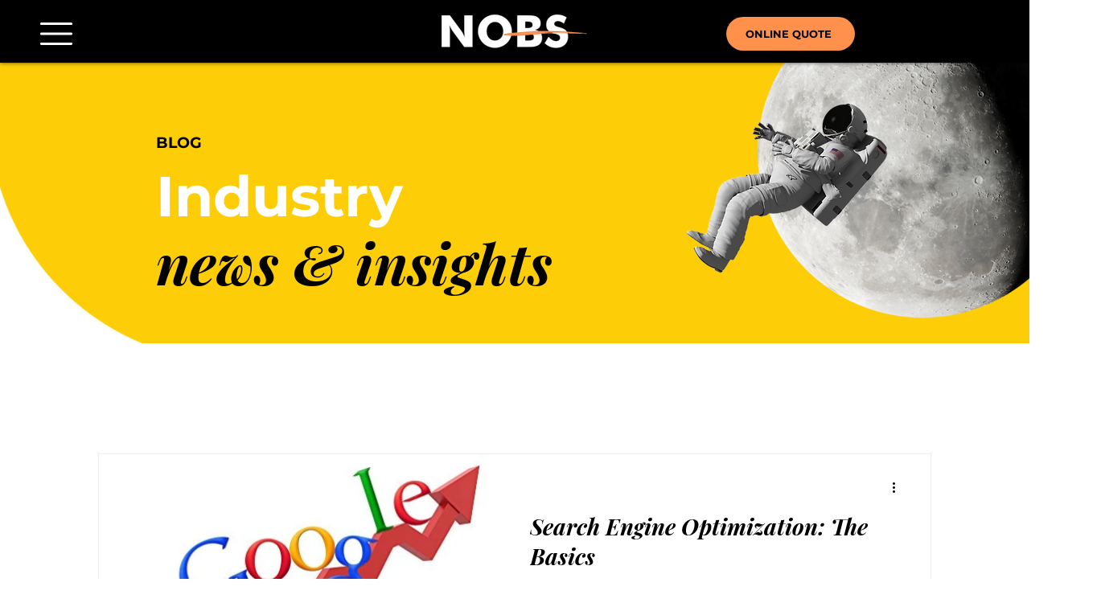

--- FILE ---
content_type: text/css; charset=utf-8
request_url: https://www.nobsdesignandmarketing.com/_serverless/pro-gallery-css-v4-server/layoutCss?ver=2&id=pro-blog&items=0_500_375%7C0_900_1200&container=564_1036_803_720&options=gallerySizeType:px%7CgallerySizePx:1060%7CimageMargin:32%7CisRTL:false%7CtextBoxWidthPercent:50%7CcalculateTextBoxWidthMode:PERCENT%7CgalleryLayout:2%7CtitlePlacement:SHOW_ON_THE_RIGHT%7CnumberOfImagesPerRow:1%7CgridStyle:1%7CcubeRatio:1.3333333333333333
body_size: -210
content:
#pro-gallery-pro-blog [data-hook="item-container"][data-idx="0"].gallery-item-container{opacity: 1 !important;display: block !important;transition: opacity .2s ease !important;top: 0px !important;left: 0px !important;right: auto !important;height: 377px !important;width: 1036px !important;} #pro-gallery-pro-blog [data-hook="item-container"][data-idx="0"] .gallery-item-common-info-outer{height: 100% !important;} #pro-gallery-pro-blog [data-hook="item-container"][data-idx="0"] .gallery-item-common-info{height: 100% !important;width: 534px !important;} #pro-gallery-pro-blog [data-hook="item-container"][data-idx="0"] .gallery-item-wrapper{width: 502px !important;height: 377px !important;margin: 0 !important;} #pro-gallery-pro-blog [data-hook="item-container"][data-idx="0"] .gallery-item-content{width: 502px !important;height: 377px !important;margin: 0px 0px !important;opacity: 1 !important;} #pro-gallery-pro-blog [data-hook="item-container"][data-idx="0"] .gallery-item-hover{width: 502px !important;height: 377px !important;opacity: 1 !important;} #pro-gallery-pro-blog [data-hook="item-container"][data-idx="0"] .item-hover-flex-container{width: 502px !important;height: 377px !important;margin: 0px 0px !important;opacity: 1 !important;} #pro-gallery-pro-blog [data-hook="item-container"][data-idx="0"] .gallery-item-wrapper img{width: 100% !important;height: 100% !important;opacity: 1 !important;} #pro-gallery-pro-blog [data-hook="item-container"][data-idx="1"].gallery-item-container{opacity: 1 !important;display: block !important;transition: opacity .2s ease !important;top: 409px !important;left: 0px !important;right: auto !important;height: 377px !important;width: 1036px !important;} #pro-gallery-pro-blog [data-hook="item-container"][data-idx="1"] .gallery-item-common-info-outer{height: 100% !important;} #pro-gallery-pro-blog [data-hook="item-container"][data-idx="1"] .gallery-item-common-info{height: 100% !important;width: 534px !important;} #pro-gallery-pro-blog [data-hook="item-container"][data-idx="1"] .gallery-item-wrapper{width: 502px !important;height: 377px !important;margin: 0 !important;} #pro-gallery-pro-blog [data-hook="item-container"][data-idx="1"] .gallery-item-content{width: 502px !important;height: 377px !important;margin: 0px 0px !important;opacity: 1 !important;} #pro-gallery-pro-blog [data-hook="item-container"][data-idx="1"] .gallery-item-hover{width: 502px !important;height: 377px !important;opacity: 1 !important;} #pro-gallery-pro-blog [data-hook="item-container"][data-idx="1"] .item-hover-flex-container{width: 502px !important;height: 377px !important;margin: 0px 0px !important;opacity: 1 !important;} #pro-gallery-pro-blog [data-hook="item-container"][data-idx="1"] .gallery-item-wrapper img{width: 100% !important;height: 100% !important;opacity: 1 !important;} #pro-gallery-pro-blog .pro-gallery-prerender{height:785px !important;}#pro-gallery-pro-blog {height:785px !important; width:1036px !important;}#pro-gallery-pro-blog .pro-gallery-margin-container {height:785px !important;}#pro-gallery-pro-blog .pro-gallery {height:785px !important; width:1036px !important;}#pro-gallery-pro-blog .pro-gallery-parent-container {height:785px !important; width:1068px !important;}